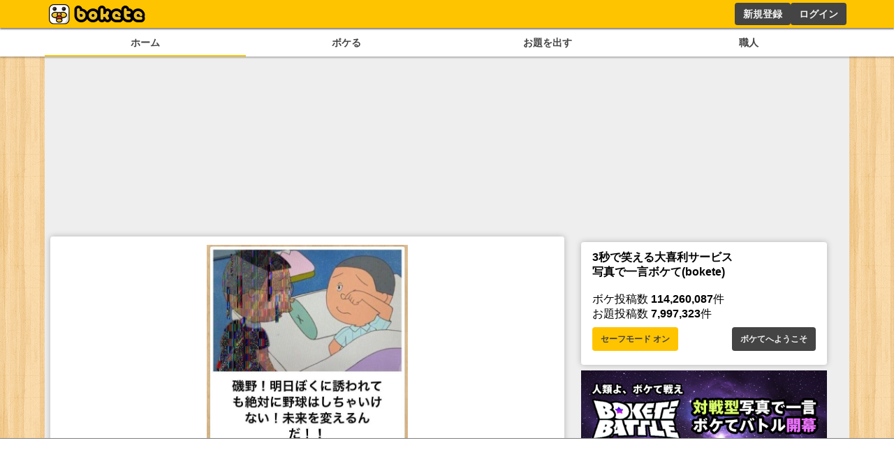

--- FILE ---
content_type: text/html; charset=utf-8
request_url: https://www.google.com/recaptcha/api2/aframe
body_size: 258
content:
<!DOCTYPE HTML><html><head><meta http-equiv="content-type" content="text/html; charset=UTF-8"></head><body><script nonce="brdrOTLRB26pp1VRVykCNg">/** Anti-fraud and anti-abuse applications only. See google.com/recaptcha */ try{var clients={'sodar':'https://pagead2.googlesyndication.com/pagead/sodar?'};window.addEventListener("message",function(a){try{if(a.source===window.parent){var b=JSON.parse(a.data);var c=clients[b['id']];if(c){var d=document.createElement('img');d.src=c+b['params']+'&rc='+(localStorage.getItem("rc::a")?sessionStorage.getItem("rc::b"):"");window.document.body.appendChild(d);sessionStorage.setItem("rc::e",parseInt(sessionStorage.getItem("rc::e")||0)+1);localStorage.setItem("rc::h",'1769159220936');}}}catch(b){}});window.parent.postMessage("_grecaptcha_ready", "*");}catch(b){}</script></body></html>

--- FILE ---
content_type: application/javascript; charset=utf-8
request_url: https://fundingchoicesmessages.google.com/f/AGSKWxXcu4vF9FManP3gHIh1GsUti9HrFdDYTZCwSmIGMOLp0mi2SxkOC4ufR-oqKsgHmThNthq8sWsYNuYEUNb92IfEddqmo0udkOwStrQeCe4rRtn0LZ9kyUx92f7zYUutcKVTsC82co8qFUvIdYxUnVEvbw2r3ZDj-M_ueYL1BOwZ1PKbuB6U3MEHLAZ0/__advertisements//advice-ads./popads_/ads/mpu?_adhoc?
body_size: -1289
content:
window['f1fbbfc2-2201-408e-8d84-a5b2a81d22a5'] = true;

--- FILE ---
content_type: application/javascript; charset=utf-8
request_url: https://fundingchoicesmessages.google.com/f/AGSKWxUmPw4Hd8ESjCaP-5GFVbg4j-jwLZR9uAuWc8BNDi_HBjuPLWiUzFxhqMaAWHE66RQpmP8RPXXAmf4Btic83XppEZ5dKvCfSR1TO79-zEyt8wfHNWMe0KIopLHwypvSgA895Wrt8A==?fccs=W251bGwsbnVsbCxudWxsLG51bGwsbnVsbCxudWxsLFsxNzY5MTU5MjIwLDk0MTAwMDAwMF0sbnVsbCxudWxsLG51bGwsW251bGwsWzcsNl0sbnVsbCxudWxsLG51bGwsbnVsbCxudWxsLG51bGwsbnVsbCxudWxsLG51bGwsMV0sImh0dHBzOi8vc3AuYm9rZXRlLmpwL2Jva2UvOTg3OTgyMjYiLG51bGwsW1s4LCJrNjFQQmptazZPMCJdLFs5LCJlbi1VUyJdLFsxNiwiWzEsMSwxXSJdLFsxOSwiMiJdLFsxNywiWzBdIl0sWzI0LCIiXSxbMjksImZhbHNlIl1dXQ
body_size: 114
content:
if (typeof __googlefc.fcKernelManager.run === 'function') {"use strict";this.default_ContributorServingResponseClientJs=this.default_ContributorServingResponseClientJs||{};(function(_){var window=this;
try{
var qp=function(a){this.A=_.t(a)};_.u(qp,_.J);var rp=function(a){this.A=_.t(a)};_.u(rp,_.J);rp.prototype.getWhitelistStatus=function(){return _.F(this,2)};var sp=function(a){this.A=_.t(a)};_.u(sp,_.J);var tp=_.ed(sp),up=function(a,b,c){this.B=a;this.j=_.A(b,qp,1);this.l=_.A(b,_.Pk,3);this.F=_.A(b,rp,4);a=this.B.location.hostname;this.D=_.Fg(this.j,2)&&_.O(this.j,2)!==""?_.O(this.j,2):a;a=new _.Qg(_.Qk(this.l));this.C=new _.dh(_.q.document,this.D,a);this.console=null;this.o=new _.mp(this.B,c,a)};
up.prototype.run=function(){if(_.O(this.j,3)){var a=this.C,b=_.O(this.j,3),c=_.fh(a),d=new _.Wg;b=_.hg(d,1,b);c=_.C(c,1,b);_.jh(a,c)}else _.gh(this.C,"FCNEC");_.op(this.o,_.A(this.l,_.De,1),this.l.getDefaultConsentRevocationText(),this.l.getDefaultConsentRevocationCloseText(),this.l.getDefaultConsentRevocationAttestationText(),this.D);_.pp(this.o,_.F(this.F,1),this.F.getWhitelistStatus());var e;a=(e=this.B.googlefc)==null?void 0:e.__executeManualDeployment;a!==void 0&&typeof a==="function"&&_.To(this.o.G,
"manualDeploymentApi")};var vp=function(){};vp.prototype.run=function(a,b,c){var d;return _.v(function(e){d=tp(b);(new up(a,d,c)).run();return e.return({})})};_.Tk(7,new vp);
}catch(e){_._DumpException(e)}
}).call(this,this.default_ContributorServingResponseClientJs);
// Google Inc.

//# sourceURL=/_/mss/boq-content-ads-contributor/_/js/k=boq-content-ads-contributor.ContributorServingResponseClientJs.en_US.k61PBjmk6O0.es5.O/d=1/exm=ad_blocking_detection_executable,kernel_loader,loader_js_executable/ed=1/rs=AJlcJMztj-kAdg6DB63MlSG3pP52LjSptg/m=cookie_refresh_executable
__googlefc.fcKernelManager.run('\x5b\x5b\x5b7,\x22\x5b\x5bnull,\\\x22bokete.jp\\\x22,\\\x22AKsRol-4jNh-JFs4BBkzxhV2N3YSnr8dP3IJl8nKn3U0DHEzTDADkOnxxPxNdj1DVXXTvTo0LgOg0EqIxkvMIgb08KzVp8QiaI05s9R9_cLLx4nwb7MqCfImSHyzhAS0a022B0zwMeC0smN0bkv0ZdFFVzXVnDMBaA\\\\u003d\\\\u003d\\\x22\x5d,null,\x5b\x5bnull,null,null,\\\x22https:\/\/fundingchoicesmessages.google.com\/f\/AGSKWxXrwqhsnZ7orB_13L8gshmMoWMhug_ypQE2tPOZJDz4J7WUVpo93GcKHjI9ojioZzTe8cATnrSUA-eVs7L9m1SGAxAWj_EGXzIMxOxXrQTiTp8vdu3M9FS5WH4nRca-E6miZ8kGLQ\\\\u003d\\\\u003d\\\x22\x5d,null,null,\x5bnull,null,null,\\\x22https:\/\/fundingchoicesmessages.google.com\/el\/AGSKWxVeHJEcqLYCcpwEnqeGrXusSqgO1xEeeZ7fwLExArhoao2so6y89d079v7aNFg3rI9vJZJLJVx3YdyoxOzA2pKDEOLTS8BkrFqumgU0A06KJWd5NP4Nh3ggxTiD-luYBw3ZkWJasw\\\\u003d\\\\u003d\\\x22\x5d,null,\x5bnull,\x5b7,6\x5d,null,null,null,null,null,null,null,null,null,1\x5d\x5d,\x5b3,1\x5d\x5d\x22\x5d\x5d,\x5bnull,null,null,\x22https:\/\/fundingchoicesmessages.google.com\/f\/AGSKWxWTgbdYtnTgCpR_LEhmuSupCwm3OFKnsW0t4ULSbTymD4mo3FWiqo_z-1ZbUN9RXdRhczmTsL1agzOrucg6L2bMG_NdIWY_jk8EtAGMSmNdWlGP5rm2XqKKTyrlc0oRTgYTNtqQyw\\u003d\\u003d\x22\x5d\x5d');}